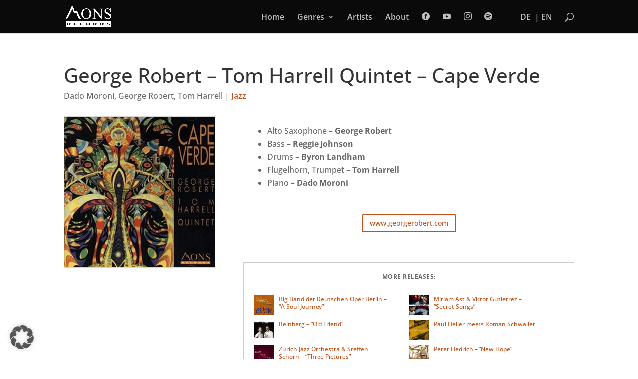

--- FILE ---
content_type: text/css
request_url: https://monsrecords.de/wp-content/uploads/gfonts_local/gfonts_local.css?ver=6.8.3
body_size: 582
content:
@font-face { font-family: "Cormorant Garamond";font-style: normal;font-weight: 300;font-display: swap;
						src: url("https://monsrecords.de/wp-content/uploads/gfonts_local/Cormorant_Garamond/Cormorant_Garamond_300.eot"); /* IE9 Compat Modes */
						src: url("https://monsrecords.de/wp-content/uploads/gfonts_local/Cormorant_Garamond/Cormorant_Garamond_300.eot?#iefix") format("embedded-opentype"), /* IE6-IE8 */
							 url("https://monsrecords.de/wp-content/uploads/gfonts_local/Cormorant_Garamond/Cormorant_Garamond_300.woff2") format("woff2"), /* Super Modern Browsers */
							 url("https://monsrecords.de/wp-content/uploads/gfonts_local/Cormorant_Garamond/Cormorant_Garamond_300.woff") format("woff"), /* Pretty Modern Browsers */
							 url("https://monsrecords.de/wp-content/uploads/gfonts_local/Cormorant_Garamond/Cormorant_Garamond_300.ttf")  format("truetype"), /* Safari, Android, iOS */
						 url("https://monsrecords.de/wp-content/uploads/gfonts_local/Cormorant_Garamond/Cormorant_Garamond_300.svg#svgFontName") format("svg"); /* Legacy iOS */ }
@font-face { font-family: "Cormorant Garamond";font-style: italic;font-weight: 300;font-display: swap;
						src: url("https://monsrecords.de/wp-content/uploads/gfonts_local/Cormorant_Garamond/Cormorant_Garamond_300italic.eot"); /* IE9 Compat Modes */
						src: url("https://monsrecords.de/wp-content/uploads/gfonts_local/Cormorant_Garamond/Cormorant_Garamond_300italic.eot?#iefix") format("embedded-opentype"), /* IE6-IE8 */
							 url("https://monsrecords.de/wp-content/uploads/gfonts_local/Cormorant_Garamond/Cormorant_Garamond_300italic.woff2") format("woff2"), /* Super Modern Browsers */
							 url("https://monsrecords.de/wp-content/uploads/gfonts_local/Cormorant_Garamond/Cormorant_Garamond_300italic.woff") format("woff"), /* Pretty Modern Browsers */
							 url("https://monsrecords.de/wp-content/uploads/gfonts_local/Cormorant_Garamond/Cormorant_Garamond_300italic.ttf")  format("truetype"), /* Safari, Android, iOS */
						 url("https://monsrecords.de/wp-content/uploads/gfonts_local/Cormorant_Garamond/Cormorant_Garamond_300italic.svg#svgFontName") format("svg"); /* Legacy iOS */ }
@font-face { font-family: "Cormorant Garamond";font-style: normal;font-weight: 500;font-display: swap;
						src: url("https://monsrecords.de/wp-content/uploads/gfonts_local/Cormorant_Garamond/Cormorant_Garamond_500.eot"); /* IE9 Compat Modes */
						src: url("https://monsrecords.de/wp-content/uploads/gfonts_local/Cormorant_Garamond/Cormorant_Garamond_500.eot?#iefix") format("embedded-opentype"), /* IE6-IE8 */
							 url("https://monsrecords.de/wp-content/uploads/gfonts_local/Cormorant_Garamond/Cormorant_Garamond_500.woff2") format("woff2"), /* Super Modern Browsers */
							 url("https://monsrecords.de/wp-content/uploads/gfonts_local/Cormorant_Garamond/Cormorant_Garamond_500.woff") format("woff"), /* Pretty Modern Browsers */
							 url("https://monsrecords.de/wp-content/uploads/gfonts_local/Cormorant_Garamond/Cormorant_Garamond_500.ttf")  format("truetype"), /* Safari, Android, iOS */
						 url("https://monsrecords.de/wp-content/uploads/gfonts_local/Cormorant_Garamond/Cormorant_Garamond_500.svg#svgFontName") format("svg"); /* Legacy iOS */ }
@font-face { font-family: "Cormorant Garamond";font-style: italic;font-weight: 500;font-display: swap;
						src: url("https://monsrecords.de/wp-content/uploads/gfonts_local/Cormorant_Garamond/Cormorant_Garamond_500italic.eot"); /* IE9 Compat Modes */
						src: url("https://monsrecords.de/wp-content/uploads/gfonts_local/Cormorant_Garamond/Cormorant_Garamond_500italic.eot?#iefix") format("embedded-opentype"), /* IE6-IE8 */
							 url("https://monsrecords.de/wp-content/uploads/gfonts_local/Cormorant_Garamond/Cormorant_Garamond_500italic.woff2") format("woff2"), /* Super Modern Browsers */
							 url("https://monsrecords.de/wp-content/uploads/gfonts_local/Cormorant_Garamond/Cormorant_Garamond_500italic.woff") format("woff"), /* Pretty Modern Browsers */
							 url("https://monsrecords.de/wp-content/uploads/gfonts_local/Cormorant_Garamond/Cormorant_Garamond_500italic.ttf")  format("truetype"), /* Safari, Android, iOS */
						 url("https://monsrecords.de/wp-content/uploads/gfonts_local/Cormorant_Garamond/Cormorant_Garamond_500italic.svg#svgFontName") format("svg"); /* Legacy iOS */ }
@font-face { font-family: "Cormorant Garamond";font-style: normal;font-weight: 600;font-display: swap;
						src: url("https://monsrecords.de/wp-content/uploads/gfonts_local/Cormorant_Garamond/Cormorant_Garamond_600.eot"); /* IE9 Compat Modes */
						src: url("https://monsrecords.de/wp-content/uploads/gfonts_local/Cormorant_Garamond/Cormorant_Garamond_600.eot?#iefix") format("embedded-opentype"), /* IE6-IE8 */
							 url("https://monsrecords.de/wp-content/uploads/gfonts_local/Cormorant_Garamond/Cormorant_Garamond_600.woff2") format("woff2"), /* Super Modern Browsers */
							 url("https://monsrecords.de/wp-content/uploads/gfonts_local/Cormorant_Garamond/Cormorant_Garamond_600.woff") format("woff"), /* Pretty Modern Browsers */
							 url("https://monsrecords.de/wp-content/uploads/gfonts_local/Cormorant_Garamond/Cormorant_Garamond_600.ttf")  format("truetype"), /* Safari, Android, iOS */
						 url("https://monsrecords.de/wp-content/uploads/gfonts_local/Cormorant_Garamond/Cormorant_Garamond_600.svg#svgFontName") format("svg"); /* Legacy iOS */ }
@font-face { font-family: "Cormorant Garamond";font-style: italic;font-weight: 600;font-display: swap;
						src: url("https://monsrecords.de/wp-content/uploads/gfonts_local/Cormorant_Garamond/Cormorant_Garamond_600italic.eot"); /* IE9 Compat Modes */
						src: url("https://monsrecords.de/wp-content/uploads/gfonts_local/Cormorant_Garamond/Cormorant_Garamond_600italic.eot?#iefix") format("embedded-opentype"), /* IE6-IE8 */
							 url("https://monsrecords.de/wp-content/uploads/gfonts_local/Cormorant_Garamond/Cormorant_Garamond_600italic.woff2") format("woff2"), /* Super Modern Browsers */
							 url("https://monsrecords.de/wp-content/uploads/gfonts_local/Cormorant_Garamond/Cormorant_Garamond_600italic.woff") format("woff"), /* Pretty Modern Browsers */
							 url("https://monsrecords.de/wp-content/uploads/gfonts_local/Cormorant_Garamond/Cormorant_Garamond_600italic.ttf")  format("truetype"), /* Safari, Android, iOS */
						 url("https://monsrecords.de/wp-content/uploads/gfonts_local/Cormorant_Garamond/Cormorant_Garamond_600italic.svg#svgFontName") format("svg"); /* Legacy iOS */ }
@font-face { font-family: "Cormorant Garamond";font-style: normal;font-weight: 700;font-display: swap;
						src: url("https://monsrecords.de/wp-content/uploads/gfonts_local/Cormorant_Garamond/Cormorant_Garamond_700.eot"); /* IE9 Compat Modes */
						src: url("https://monsrecords.de/wp-content/uploads/gfonts_local/Cormorant_Garamond/Cormorant_Garamond_700.eot?#iefix") format("embedded-opentype"), /* IE6-IE8 */
							 url("https://monsrecords.de/wp-content/uploads/gfonts_local/Cormorant_Garamond/Cormorant_Garamond_700.woff2") format("woff2"), /* Super Modern Browsers */
							 url("https://monsrecords.de/wp-content/uploads/gfonts_local/Cormorant_Garamond/Cormorant_Garamond_700.woff") format("woff"), /* Pretty Modern Browsers */
							 url("https://monsrecords.de/wp-content/uploads/gfonts_local/Cormorant_Garamond/Cormorant_Garamond_700.ttf")  format("truetype"), /* Safari, Android, iOS */
						 url("https://monsrecords.de/wp-content/uploads/gfonts_local/Cormorant_Garamond/Cormorant_Garamond_700.svg#svgFontName") format("svg"); /* Legacy iOS */ }
@font-face { font-family: "Cormorant Garamond";font-style: italic;font-weight: 700;font-display: swap;
						src: url("https://monsrecords.de/wp-content/uploads/gfonts_local/Cormorant_Garamond/Cormorant_Garamond_700italic.eot"); /* IE9 Compat Modes */
						src: url("https://monsrecords.de/wp-content/uploads/gfonts_local/Cormorant_Garamond/Cormorant_Garamond_700italic.eot?#iefix") format("embedded-opentype"), /* IE6-IE8 */
							 url("https://monsrecords.de/wp-content/uploads/gfonts_local/Cormorant_Garamond/Cormorant_Garamond_700italic.woff2") format("woff2"), /* Super Modern Browsers */
							 url("https://monsrecords.de/wp-content/uploads/gfonts_local/Cormorant_Garamond/Cormorant_Garamond_700italic.woff") format("woff"), /* Pretty Modern Browsers */
							 url("https://monsrecords.de/wp-content/uploads/gfonts_local/Cormorant_Garamond/Cormorant_Garamond_700italic.ttf")  format("truetype"), /* Safari, Android, iOS */
						 url("https://monsrecords.de/wp-content/uploads/gfonts_local/Cormorant_Garamond/Cormorant_Garamond_700italic.svg#svgFontName") format("svg"); /* Legacy iOS */ }
@font-face { font-family: "Cormorant Garamond";font-style: italic;font-weight: 400;font-display: swap;
						src: url("https://monsrecords.de/wp-content/uploads/gfonts_local/Cormorant_Garamond/Cormorant_Garamond_italic.eot"); /* IE9 Compat Modes */
						src: url("https://monsrecords.de/wp-content/uploads/gfonts_local/Cormorant_Garamond/Cormorant_Garamond_italic.eot?#iefix") format("embedded-opentype"), /* IE6-IE8 */
							 url("https://monsrecords.de/wp-content/uploads/gfonts_local/Cormorant_Garamond/Cormorant_Garamond_italic.woff2") format("woff2"), /* Super Modern Browsers */
							 url("https://monsrecords.de/wp-content/uploads/gfonts_local/Cormorant_Garamond/Cormorant_Garamond_italic.woff") format("woff"), /* Pretty Modern Browsers */
							 url("https://monsrecords.de/wp-content/uploads/gfonts_local/Cormorant_Garamond/Cormorant_Garamond_italic.ttf")  format("truetype"), /* Safari, Android, iOS */
						 url("https://monsrecords.de/wp-content/uploads/gfonts_local/Cormorant_Garamond/Cormorant_Garamond_italic.svg#svgFontName") format("svg"); /* Legacy iOS */ }
@font-face { font-family: "Cormorant Garamond";font-style: regular;font-weight: 400;font-display: swap;
						src: url("https://monsrecords.de/wp-content/uploads/gfonts_local/Cormorant_Garamond/Cormorant_Garamond_regular.eot"); /* IE9 Compat Modes */
						src: url("https://monsrecords.de/wp-content/uploads/gfonts_local/Cormorant_Garamond/Cormorant_Garamond_regular.eot?#iefix") format("embedded-opentype"), /* IE6-IE8 */
							 url("https://monsrecords.de/wp-content/uploads/gfonts_local/Cormorant_Garamond/Cormorant_Garamond_regular.woff2") format("woff2"), /* Super Modern Browsers */
							 url("https://monsrecords.de/wp-content/uploads/gfonts_local/Cormorant_Garamond/Cormorant_Garamond_regular.woff") format("woff"), /* Pretty Modern Browsers */
							 url("https://monsrecords.de/wp-content/uploads/gfonts_local/Cormorant_Garamond/Cormorant_Garamond_regular.ttf")  format("truetype"), /* Safari, Android, iOS */
						 url("https://monsrecords.de/wp-content/uploads/gfonts_local/Cormorant_Garamond/Cormorant_Garamond_regular.svg#svgFontName") format("svg"); /* Legacy iOS */ }
@font-face { font-family: "Open Sans";font-style: normal;font-weight: 300;font-display: swap;
						src: url("https://monsrecords.de/wp-content/uploads/gfonts_local/Open_Sans/Open_Sans_300.eot"); /* IE9 Compat Modes */
						src: url("https://monsrecords.de/wp-content/uploads/gfonts_local/Open_Sans/Open_Sans_300.eot?#iefix") format("embedded-opentype"), /* IE6-IE8 */
							 url("https://monsrecords.de/wp-content/uploads/gfonts_local/Open_Sans/Open_Sans_300.woff2") format("woff2"), /* Super Modern Browsers */
							 url("https://monsrecords.de/wp-content/uploads/gfonts_local/Open_Sans/Open_Sans_300.woff") format("woff"), /* Pretty Modern Browsers */
							 url("https://monsrecords.de/wp-content/uploads/gfonts_local/Open_Sans/Open_Sans_300.ttf")  format("truetype"), /* Safari, Android, iOS */
						 url("https://monsrecords.de/wp-content/uploads/gfonts_local/Open_Sans/Open_Sans_300.svg#svgFontName") format("svg"); /* Legacy iOS */ }
@font-face { font-family: "Open Sans";font-style: italic;font-weight: 300;font-display: swap;
						src: url("https://monsrecords.de/wp-content/uploads/gfonts_local/Open_Sans/Open_Sans_300italic.eot"); /* IE9 Compat Modes */
						src: url("https://monsrecords.de/wp-content/uploads/gfonts_local/Open_Sans/Open_Sans_300italic.eot?#iefix") format("embedded-opentype"), /* IE6-IE8 */
							 url("https://monsrecords.de/wp-content/uploads/gfonts_local/Open_Sans/Open_Sans_300italic.woff2") format("woff2"), /* Super Modern Browsers */
							 url("https://monsrecords.de/wp-content/uploads/gfonts_local/Open_Sans/Open_Sans_300italic.woff") format("woff"), /* Pretty Modern Browsers */
							 url("https://monsrecords.de/wp-content/uploads/gfonts_local/Open_Sans/Open_Sans_300italic.ttf")  format("truetype"), /* Safari, Android, iOS */
						 url("https://monsrecords.de/wp-content/uploads/gfonts_local/Open_Sans/Open_Sans_300italic.svg#svgFontName") format("svg"); /* Legacy iOS */ }
@font-face { font-family: "Open Sans";font-style: normal;font-weight: 500;font-display: swap;
						src: url("https://monsrecords.de/wp-content/uploads/gfonts_local/Open_Sans/Open_Sans_500.eot"); /* IE9 Compat Modes */
						src: url("https://monsrecords.de/wp-content/uploads/gfonts_local/Open_Sans/Open_Sans_500.eot?#iefix") format("embedded-opentype"), /* IE6-IE8 */
							 url("https://monsrecords.de/wp-content/uploads/gfonts_local/Open_Sans/Open_Sans_500.woff2") format("woff2"), /* Super Modern Browsers */
							 url("https://monsrecords.de/wp-content/uploads/gfonts_local/Open_Sans/Open_Sans_500.woff") format("woff"), /* Pretty Modern Browsers */
							 url("https://monsrecords.de/wp-content/uploads/gfonts_local/Open_Sans/Open_Sans_500.ttf")  format("truetype"), /* Safari, Android, iOS */
						 url("https://monsrecords.de/wp-content/uploads/gfonts_local/Open_Sans/Open_Sans_500.svg#svgFontName") format("svg"); /* Legacy iOS */ }
@font-face { font-family: "Open Sans";font-style: italic;font-weight: 500;font-display: swap;
						src: url("https://monsrecords.de/wp-content/uploads/gfonts_local/Open_Sans/Open_Sans_500italic.eot"); /* IE9 Compat Modes */
						src: url("https://monsrecords.de/wp-content/uploads/gfonts_local/Open_Sans/Open_Sans_500italic.eot?#iefix") format("embedded-opentype"), /* IE6-IE8 */
							 url("https://monsrecords.de/wp-content/uploads/gfonts_local/Open_Sans/Open_Sans_500italic.woff2") format("woff2"), /* Super Modern Browsers */
							 url("https://monsrecords.de/wp-content/uploads/gfonts_local/Open_Sans/Open_Sans_500italic.woff") format("woff"), /* Pretty Modern Browsers */
							 url("https://monsrecords.de/wp-content/uploads/gfonts_local/Open_Sans/Open_Sans_500italic.ttf")  format("truetype"), /* Safari, Android, iOS */
						 url("https://monsrecords.de/wp-content/uploads/gfonts_local/Open_Sans/Open_Sans_500italic.svg#svgFontName") format("svg"); /* Legacy iOS */ }
@font-face { font-family: "Open Sans";font-style: normal;font-weight: 600;font-display: swap;
						src: url("https://monsrecords.de/wp-content/uploads/gfonts_local/Open_Sans/Open_Sans_600.eot"); /* IE9 Compat Modes */
						src: url("https://monsrecords.de/wp-content/uploads/gfonts_local/Open_Sans/Open_Sans_600.eot?#iefix") format("embedded-opentype"), /* IE6-IE8 */
							 url("https://monsrecords.de/wp-content/uploads/gfonts_local/Open_Sans/Open_Sans_600.woff2") format("woff2"), /* Super Modern Browsers */
							 url("https://monsrecords.de/wp-content/uploads/gfonts_local/Open_Sans/Open_Sans_600.woff") format("woff"), /* Pretty Modern Browsers */
							 url("https://monsrecords.de/wp-content/uploads/gfonts_local/Open_Sans/Open_Sans_600.ttf")  format("truetype"), /* Safari, Android, iOS */
						 url("https://monsrecords.de/wp-content/uploads/gfonts_local/Open_Sans/Open_Sans_600.svg#svgFontName") format("svg"); /* Legacy iOS */ }
@font-face { font-family: "Open Sans";font-style: italic;font-weight: 600;font-display: swap;
						src: url("https://monsrecords.de/wp-content/uploads/gfonts_local/Open_Sans/Open_Sans_600italic.eot"); /* IE9 Compat Modes */
						src: url("https://monsrecords.de/wp-content/uploads/gfonts_local/Open_Sans/Open_Sans_600italic.eot?#iefix") format("embedded-opentype"), /* IE6-IE8 */
							 url("https://monsrecords.de/wp-content/uploads/gfonts_local/Open_Sans/Open_Sans_600italic.woff2") format("woff2"), /* Super Modern Browsers */
							 url("https://monsrecords.de/wp-content/uploads/gfonts_local/Open_Sans/Open_Sans_600italic.woff") format("woff"), /* Pretty Modern Browsers */
							 url("https://monsrecords.de/wp-content/uploads/gfonts_local/Open_Sans/Open_Sans_600italic.ttf")  format("truetype"), /* Safari, Android, iOS */
						 url("https://monsrecords.de/wp-content/uploads/gfonts_local/Open_Sans/Open_Sans_600italic.svg#svgFontName") format("svg"); /* Legacy iOS */ }
@font-face { font-family: "Open Sans";font-style: normal;font-weight: 700;font-display: swap;
						src: url("https://monsrecords.de/wp-content/uploads/gfonts_local/Open_Sans/Open_Sans_700.eot"); /* IE9 Compat Modes */
						src: url("https://monsrecords.de/wp-content/uploads/gfonts_local/Open_Sans/Open_Sans_700.eot?#iefix") format("embedded-opentype"), /* IE6-IE8 */
							 url("https://monsrecords.de/wp-content/uploads/gfonts_local/Open_Sans/Open_Sans_700.woff2") format("woff2"), /* Super Modern Browsers */
							 url("https://monsrecords.de/wp-content/uploads/gfonts_local/Open_Sans/Open_Sans_700.woff") format("woff"), /* Pretty Modern Browsers */
							 url("https://monsrecords.de/wp-content/uploads/gfonts_local/Open_Sans/Open_Sans_700.ttf")  format("truetype"), /* Safari, Android, iOS */
						 url("https://monsrecords.de/wp-content/uploads/gfonts_local/Open_Sans/Open_Sans_700.svg#svgFontName") format("svg"); /* Legacy iOS */ }
@font-face { font-family: "Open Sans";font-style: italic;font-weight: 700;font-display: swap;
						src: url("https://monsrecords.de/wp-content/uploads/gfonts_local/Open_Sans/Open_Sans_700italic.eot"); /* IE9 Compat Modes */
						src: url("https://monsrecords.de/wp-content/uploads/gfonts_local/Open_Sans/Open_Sans_700italic.eot?#iefix") format("embedded-opentype"), /* IE6-IE8 */
							 url("https://monsrecords.de/wp-content/uploads/gfonts_local/Open_Sans/Open_Sans_700italic.woff2") format("woff2"), /* Super Modern Browsers */
							 url("https://monsrecords.de/wp-content/uploads/gfonts_local/Open_Sans/Open_Sans_700italic.woff") format("woff"), /* Pretty Modern Browsers */
							 url("https://monsrecords.de/wp-content/uploads/gfonts_local/Open_Sans/Open_Sans_700italic.ttf")  format("truetype"), /* Safari, Android, iOS */
						 url("https://monsrecords.de/wp-content/uploads/gfonts_local/Open_Sans/Open_Sans_700italic.svg#svgFontName") format("svg"); /* Legacy iOS */ }
@font-face { font-family: "Open Sans";font-style: normal;font-weight: 800;font-display: swap;
						src: url("https://monsrecords.de/wp-content/uploads/gfonts_local/Open_Sans/Open_Sans_800.eot"); /* IE9 Compat Modes */
						src: url("https://monsrecords.de/wp-content/uploads/gfonts_local/Open_Sans/Open_Sans_800.eot?#iefix") format("embedded-opentype"), /* IE6-IE8 */
							 url("https://monsrecords.de/wp-content/uploads/gfonts_local/Open_Sans/Open_Sans_800.woff2") format("woff2"), /* Super Modern Browsers */
							 url("https://monsrecords.de/wp-content/uploads/gfonts_local/Open_Sans/Open_Sans_800.woff") format("woff"), /* Pretty Modern Browsers */
							 url("https://monsrecords.de/wp-content/uploads/gfonts_local/Open_Sans/Open_Sans_800.ttf")  format("truetype"), /* Safari, Android, iOS */
						 url("https://monsrecords.de/wp-content/uploads/gfonts_local/Open_Sans/Open_Sans_800.svg#svgFontName") format("svg"); /* Legacy iOS */ }
@font-face { font-family: "Open Sans";font-style: italic;font-weight: 800;font-display: swap;
						src: url("https://monsrecords.de/wp-content/uploads/gfonts_local/Open_Sans/Open_Sans_800italic.eot"); /* IE9 Compat Modes */
						src: url("https://monsrecords.de/wp-content/uploads/gfonts_local/Open_Sans/Open_Sans_800italic.eot?#iefix") format("embedded-opentype"), /* IE6-IE8 */
							 url("https://monsrecords.de/wp-content/uploads/gfonts_local/Open_Sans/Open_Sans_800italic.woff2") format("woff2"), /* Super Modern Browsers */
							 url("https://monsrecords.de/wp-content/uploads/gfonts_local/Open_Sans/Open_Sans_800italic.woff") format("woff"), /* Pretty Modern Browsers */
							 url("https://monsrecords.de/wp-content/uploads/gfonts_local/Open_Sans/Open_Sans_800italic.ttf")  format("truetype"), /* Safari, Android, iOS */
						 url("https://monsrecords.de/wp-content/uploads/gfonts_local/Open_Sans/Open_Sans_800italic.svg#svgFontName") format("svg"); /* Legacy iOS */ }
@font-face { font-family: "Open Sans";font-style: italic;font-weight: 400;font-display: swap;
						src: url("https://monsrecords.de/wp-content/uploads/gfonts_local/Open_Sans/Open_Sans_italic.eot"); /* IE9 Compat Modes */
						src: url("https://monsrecords.de/wp-content/uploads/gfonts_local/Open_Sans/Open_Sans_italic.eot?#iefix") format("embedded-opentype"), /* IE6-IE8 */
							 url("https://monsrecords.de/wp-content/uploads/gfonts_local/Open_Sans/Open_Sans_italic.woff2") format("woff2"), /* Super Modern Browsers */
							 url("https://monsrecords.de/wp-content/uploads/gfonts_local/Open_Sans/Open_Sans_italic.woff") format("woff"), /* Pretty Modern Browsers */
							 url("https://monsrecords.de/wp-content/uploads/gfonts_local/Open_Sans/Open_Sans_italic.ttf")  format("truetype"), /* Safari, Android, iOS */
						 url("https://monsrecords.de/wp-content/uploads/gfonts_local/Open_Sans/Open_Sans_italic.svg#svgFontName") format("svg"); /* Legacy iOS */ }
@font-face { font-family: "Open Sans";font-style: regular;font-weight: 400;font-display: swap;
						src: url("https://monsrecords.de/wp-content/uploads/gfonts_local/Open_Sans/Open_Sans_regular.eot"); /* IE9 Compat Modes */
						src: url("https://monsrecords.de/wp-content/uploads/gfonts_local/Open_Sans/Open_Sans_regular.eot?#iefix") format("embedded-opentype"), /* IE6-IE8 */
							 url("https://monsrecords.de/wp-content/uploads/gfonts_local/Open_Sans/Open_Sans_regular.woff2") format("woff2"), /* Super Modern Browsers */
							 url("https://monsrecords.de/wp-content/uploads/gfonts_local/Open_Sans/Open_Sans_regular.woff") format("woff"), /* Pretty Modern Browsers */
							 url("https://monsrecords.de/wp-content/uploads/gfonts_local/Open_Sans/Open_Sans_regular.ttf")  format("truetype"), /* Safari, Android, iOS */
						 url("https://monsrecords.de/wp-content/uploads/gfonts_local/Open_Sans/Open_Sans_regular.svg#svgFontName") format("svg"); /* Legacy iOS */ }
